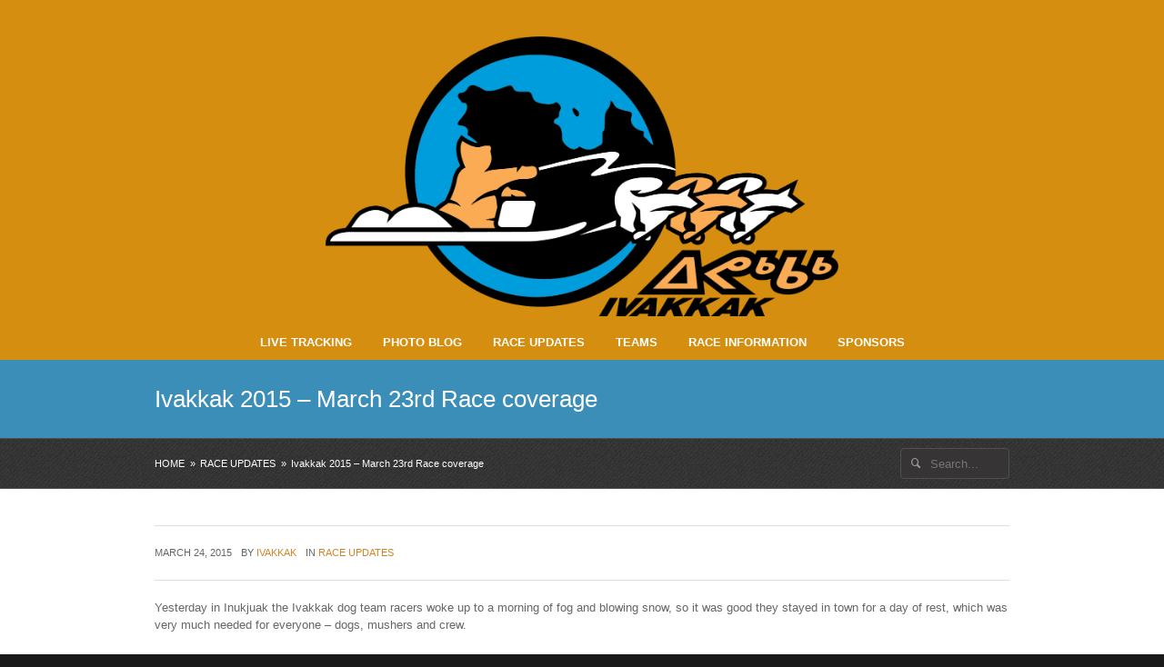

--- FILE ---
content_type: text/html; charset=UTF-8
request_url: https://www.ivakkak.com/ivakkak-2015-march-23rd-race-coverage/
body_size: 14637
content:
<!doctype html>

<!--[if IE 8]>     <html class="ie ie8 lie9 lie8 no-js" lang="en-CA"> <![endif]-->
<!--[if IE 9]>     <html class="ie ie9 lie9 no-js" lang="en-CA"> <![endif]-->
<!--[if gt IE 9]><!--><html class="no-js" lang="en-CA"><!--<![endif]-->

<head>
<!-- (c) Copyright Ivakkak -->
<meta charset="UTF-8" />

<!-- website title -->
<title>Ivakkak 2015 &#8211; March 23rd Race coverage | Ivakkak</title>

<!-- website info -->
<meta name="author" content="Makivvik" />

<!-- mobile viewport -->
<meta name="viewport" content="width=device-width, initial-scale=1, maximum-scale=1" />

<!-- profile and pingback -->
<link rel="profile" href="http://gmpg.org/xfn/11" />
<link rel="pingback" href="https://www.ivakkak.com/xmlrpc.php" />

<!-- css stylesheets -->
<link href='http://fonts.googleapis.com/css?family=Ubuntu:300,400,700' rel='stylesheet' type='text/css'>

<!-- icons and favicon -->
<link rel="apple-touch-icon-precomposed" sizes="144x144" href="http://ivakkak2015.com/wp-content/uploads/2015/02/chien1.png" /> <!-- for retina iPad -->
<link rel="apple-touch-icon-precomposed" sizes="114x114" href="http://ivakkak2015.com/wp-content/uploads/2015/02/chien1.png" /> <!-- for retina iPhone -->
<link rel="apple-touch-icon-precomposed" sizes="72x72" href="http://ivakkak2015.com/wp-content/uploads/2015/02/chien1.png" /> <!-- for legacy iPad -->
<link rel="apple-touch-icon-precomposed" href="http://ivakkak2015.com/wp-content/uploads/2015/02/chien1.png" /> <!-- for non-retina devices -->
<link rel="icon" type="image/png" href="http://ivakkak2015.com/wp-content/uploads/2015/02/chien1.png" /> <!-- standard favicon -->
<link rel="shortcut icon" href="http://ivakkak2015.com/wp-content/uploads/2015/02/chien1.png" /> <!-- IE favicon -->

<!-- wp_head() -->
<meta name='robots' content='max-image-preview:large' />
	<style>img:is([sizes="auto" i], [sizes^="auto," i]) { contain-intrinsic-size: 3000px 1500px }</style>
	<link rel='dns-prefetch' href='//stats.wp.com' />
<link rel='dns-prefetch' href='//v0.wordpress.com' />
<link rel='dns-prefetch' href='//jetpack.wordpress.com' />
<link rel='dns-prefetch' href='//s0.wp.com' />
<link rel='dns-prefetch' href='//public-api.wordpress.com' />
<link rel='dns-prefetch' href='//0.gravatar.com' />
<link rel='dns-prefetch' href='//1.gravatar.com' />
<link rel='dns-prefetch' href='//2.gravatar.com' />
<link rel='preconnect' href='//i0.wp.com' />
<link rel="alternate" type="application/rss+xml" title="Ivakkak &raquo; Feed" href="https://www.ivakkak.com/feed/" />
<link rel="alternate" type="application/rss+xml" title="Ivakkak &raquo; Comments Feed" href="https://www.ivakkak.com/comments/feed/" />
<link rel="alternate" type="application/rss+xml" title="Ivakkak &raquo; Ivakkak 2015 &#8211; March 23rd Race coverage Comments Feed" href="https://www.ivakkak.com/ivakkak-2015-march-23rd-race-coverage/feed/" />
<script type="text/javascript">
/* <![CDATA[ */
window._wpemojiSettings = {"baseUrl":"https:\/\/s.w.org\/images\/core\/emoji\/15.0.3\/72x72\/","ext":".png","svgUrl":"https:\/\/s.w.org\/images\/core\/emoji\/15.0.3\/svg\/","svgExt":".svg","source":{"concatemoji":"https:\/\/www.ivakkak.com\/wp-includes\/js\/wp-emoji-release.min.js?ver=fa31bf267e7d622c9f209744d7868b39"}};
/*! This file is auto-generated */
!function(i,n){var o,s,e;function c(e){try{var t={supportTests:e,timestamp:(new Date).valueOf()};sessionStorage.setItem(o,JSON.stringify(t))}catch(e){}}function p(e,t,n){e.clearRect(0,0,e.canvas.width,e.canvas.height),e.fillText(t,0,0);var t=new Uint32Array(e.getImageData(0,0,e.canvas.width,e.canvas.height).data),r=(e.clearRect(0,0,e.canvas.width,e.canvas.height),e.fillText(n,0,0),new Uint32Array(e.getImageData(0,0,e.canvas.width,e.canvas.height).data));return t.every(function(e,t){return e===r[t]})}function u(e,t,n){switch(t){case"flag":return n(e,"\ud83c\udff3\ufe0f\u200d\u26a7\ufe0f","\ud83c\udff3\ufe0f\u200b\u26a7\ufe0f")?!1:!n(e,"\ud83c\uddfa\ud83c\uddf3","\ud83c\uddfa\u200b\ud83c\uddf3")&&!n(e,"\ud83c\udff4\udb40\udc67\udb40\udc62\udb40\udc65\udb40\udc6e\udb40\udc67\udb40\udc7f","\ud83c\udff4\u200b\udb40\udc67\u200b\udb40\udc62\u200b\udb40\udc65\u200b\udb40\udc6e\u200b\udb40\udc67\u200b\udb40\udc7f");case"emoji":return!n(e,"\ud83d\udc26\u200d\u2b1b","\ud83d\udc26\u200b\u2b1b")}return!1}function f(e,t,n){var r="undefined"!=typeof WorkerGlobalScope&&self instanceof WorkerGlobalScope?new OffscreenCanvas(300,150):i.createElement("canvas"),a=r.getContext("2d",{willReadFrequently:!0}),o=(a.textBaseline="top",a.font="600 32px Arial",{});return e.forEach(function(e){o[e]=t(a,e,n)}),o}function t(e){var t=i.createElement("script");t.src=e,t.defer=!0,i.head.appendChild(t)}"undefined"!=typeof Promise&&(o="wpEmojiSettingsSupports",s=["flag","emoji"],n.supports={everything:!0,everythingExceptFlag:!0},e=new Promise(function(e){i.addEventListener("DOMContentLoaded",e,{once:!0})}),new Promise(function(t){var n=function(){try{var e=JSON.parse(sessionStorage.getItem(o));if("object"==typeof e&&"number"==typeof e.timestamp&&(new Date).valueOf()<e.timestamp+604800&&"object"==typeof e.supportTests)return e.supportTests}catch(e){}return null}();if(!n){if("undefined"!=typeof Worker&&"undefined"!=typeof OffscreenCanvas&&"undefined"!=typeof URL&&URL.createObjectURL&&"undefined"!=typeof Blob)try{var e="postMessage("+f.toString()+"("+[JSON.stringify(s),u.toString(),p.toString()].join(",")+"));",r=new Blob([e],{type:"text/javascript"}),a=new Worker(URL.createObjectURL(r),{name:"wpTestEmojiSupports"});return void(a.onmessage=function(e){c(n=e.data),a.terminate(),t(n)})}catch(e){}c(n=f(s,u,p))}t(n)}).then(function(e){for(var t in e)n.supports[t]=e[t],n.supports.everything=n.supports.everything&&n.supports[t],"flag"!==t&&(n.supports.everythingExceptFlag=n.supports.everythingExceptFlag&&n.supports[t]);n.supports.everythingExceptFlag=n.supports.everythingExceptFlag&&!n.supports.flag,n.DOMReady=!1,n.readyCallback=function(){n.DOMReady=!0}}).then(function(){return e}).then(function(){var e;n.supports.everything||(n.readyCallback(),(e=n.source||{}).concatemoji?t(e.concatemoji):e.wpemoji&&e.twemoji&&(t(e.twemoji),t(e.wpemoji)))}))}((window,document),window._wpemojiSettings);
/* ]]> */
</script>
<style id='wp-emoji-styles-inline-css' type='text/css'>

	img.wp-smiley, img.emoji {
		display: inline !important;
		border: none !important;
		box-shadow: none !important;
		height: 1em !important;
		width: 1em !important;
		margin: 0 0.07em !important;
		vertical-align: -0.1em !important;
		background: none !important;
		padding: 0 !important;
	}
</style>
<link rel='stylesheet' id='wp-block-library-css' href='https://www.ivakkak.com/wp-includes/css/dist/block-library/style.min.css?ver=fa31bf267e7d622c9f209744d7868b39' type='text/css' media='all' />
<link rel='stylesheet' id='mediaelement-css' href='https://www.ivakkak.com/wp-includes/js/mediaelement/mediaelementplayer-legacy.min.css?ver=4.2.17' type='text/css' media='all' />
<link rel='stylesheet' id='wp-mediaelement-css' href='https://www.ivakkak.com/wp-includes/js/mediaelement/wp-mediaelement.min.css?ver=fa31bf267e7d622c9f209744d7868b39' type='text/css' media='all' />
<style id='jetpack-sharing-buttons-style-inline-css' type='text/css'>
.jetpack-sharing-buttons__services-list{display:flex;flex-direction:row;flex-wrap:wrap;gap:0;list-style-type:none;margin:5px;padding:0}.jetpack-sharing-buttons__services-list.has-small-icon-size{font-size:12px}.jetpack-sharing-buttons__services-list.has-normal-icon-size{font-size:16px}.jetpack-sharing-buttons__services-list.has-large-icon-size{font-size:24px}.jetpack-sharing-buttons__services-list.has-huge-icon-size{font-size:36px}@media print{.jetpack-sharing-buttons__services-list{display:none!important}}.editor-styles-wrapper .wp-block-jetpack-sharing-buttons{gap:0;padding-inline-start:0}ul.jetpack-sharing-buttons__services-list.has-background{padding:1.25em 2.375em}
</style>
<link rel='stylesheet' id='mpp_gutenberg-css' href='https://www.ivakkak.com/wp-content/plugins/metronet-profile-picture/dist/blocks.style.build.css?ver=2.6.3' type='text/css' media='all' />
<style id='classic-theme-styles-inline-css' type='text/css'>
/*! This file is auto-generated */
.wp-block-button__link{color:#fff;background-color:#32373c;border-radius:9999px;box-shadow:none;text-decoration:none;padding:calc(.667em + 2px) calc(1.333em + 2px);font-size:1.125em}.wp-block-file__button{background:#32373c;color:#fff;text-decoration:none}
</style>
<style id='global-styles-inline-css' type='text/css'>
:root{--wp--preset--aspect-ratio--square: 1;--wp--preset--aspect-ratio--4-3: 4/3;--wp--preset--aspect-ratio--3-4: 3/4;--wp--preset--aspect-ratio--3-2: 3/2;--wp--preset--aspect-ratio--2-3: 2/3;--wp--preset--aspect-ratio--16-9: 16/9;--wp--preset--aspect-ratio--9-16: 9/16;--wp--preset--color--black: #000000;--wp--preset--color--cyan-bluish-gray: #abb8c3;--wp--preset--color--white: #ffffff;--wp--preset--color--pale-pink: #f78da7;--wp--preset--color--vivid-red: #cf2e2e;--wp--preset--color--luminous-vivid-orange: #ff6900;--wp--preset--color--luminous-vivid-amber: #fcb900;--wp--preset--color--light-green-cyan: #7bdcb5;--wp--preset--color--vivid-green-cyan: #00d084;--wp--preset--color--pale-cyan-blue: #8ed1fc;--wp--preset--color--vivid-cyan-blue: #0693e3;--wp--preset--color--vivid-purple: #9b51e0;--wp--preset--gradient--vivid-cyan-blue-to-vivid-purple: linear-gradient(135deg,rgba(6,147,227,1) 0%,rgb(155,81,224) 100%);--wp--preset--gradient--light-green-cyan-to-vivid-green-cyan: linear-gradient(135deg,rgb(122,220,180) 0%,rgb(0,208,130) 100%);--wp--preset--gradient--luminous-vivid-amber-to-luminous-vivid-orange: linear-gradient(135deg,rgba(252,185,0,1) 0%,rgba(255,105,0,1) 100%);--wp--preset--gradient--luminous-vivid-orange-to-vivid-red: linear-gradient(135deg,rgba(255,105,0,1) 0%,rgb(207,46,46) 100%);--wp--preset--gradient--very-light-gray-to-cyan-bluish-gray: linear-gradient(135deg,rgb(238,238,238) 0%,rgb(169,184,195) 100%);--wp--preset--gradient--cool-to-warm-spectrum: linear-gradient(135deg,rgb(74,234,220) 0%,rgb(151,120,209) 20%,rgb(207,42,186) 40%,rgb(238,44,130) 60%,rgb(251,105,98) 80%,rgb(254,248,76) 100%);--wp--preset--gradient--blush-light-purple: linear-gradient(135deg,rgb(255,206,236) 0%,rgb(152,150,240) 100%);--wp--preset--gradient--blush-bordeaux: linear-gradient(135deg,rgb(254,205,165) 0%,rgb(254,45,45) 50%,rgb(107,0,62) 100%);--wp--preset--gradient--luminous-dusk: linear-gradient(135deg,rgb(255,203,112) 0%,rgb(199,81,192) 50%,rgb(65,88,208) 100%);--wp--preset--gradient--pale-ocean: linear-gradient(135deg,rgb(255,245,203) 0%,rgb(182,227,212) 50%,rgb(51,167,181) 100%);--wp--preset--gradient--electric-grass: linear-gradient(135deg,rgb(202,248,128) 0%,rgb(113,206,126) 100%);--wp--preset--gradient--midnight: linear-gradient(135deg,rgb(2,3,129) 0%,rgb(40,116,252) 100%);--wp--preset--font-size--small: 13px;--wp--preset--font-size--medium: 20px;--wp--preset--font-size--large: 36px;--wp--preset--font-size--x-large: 42px;--wp--preset--spacing--20: 0.44rem;--wp--preset--spacing--30: 0.67rem;--wp--preset--spacing--40: 1rem;--wp--preset--spacing--50: 1.5rem;--wp--preset--spacing--60: 2.25rem;--wp--preset--spacing--70: 3.38rem;--wp--preset--spacing--80: 5.06rem;--wp--preset--shadow--natural: 6px 6px 9px rgba(0, 0, 0, 0.2);--wp--preset--shadow--deep: 12px 12px 50px rgba(0, 0, 0, 0.4);--wp--preset--shadow--sharp: 6px 6px 0px rgba(0, 0, 0, 0.2);--wp--preset--shadow--outlined: 6px 6px 0px -3px rgba(255, 255, 255, 1), 6px 6px rgba(0, 0, 0, 1);--wp--preset--shadow--crisp: 6px 6px 0px rgba(0, 0, 0, 1);}:where(.is-layout-flex){gap: 0.5em;}:where(.is-layout-grid){gap: 0.5em;}body .is-layout-flex{display: flex;}.is-layout-flex{flex-wrap: wrap;align-items: center;}.is-layout-flex > :is(*, div){margin: 0;}body .is-layout-grid{display: grid;}.is-layout-grid > :is(*, div){margin: 0;}:where(.wp-block-columns.is-layout-flex){gap: 2em;}:where(.wp-block-columns.is-layout-grid){gap: 2em;}:where(.wp-block-post-template.is-layout-flex){gap: 1.25em;}:where(.wp-block-post-template.is-layout-grid){gap: 1.25em;}.has-black-color{color: var(--wp--preset--color--black) !important;}.has-cyan-bluish-gray-color{color: var(--wp--preset--color--cyan-bluish-gray) !important;}.has-white-color{color: var(--wp--preset--color--white) !important;}.has-pale-pink-color{color: var(--wp--preset--color--pale-pink) !important;}.has-vivid-red-color{color: var(--wp--preset--color--vivid-red) !important;}.has-luminous-vivid-orange-color{color: var(--wp--preset--color--luminous-vivid-orange) !important;}.has-luminous-vivid-amber-color{color: var(--wp--preset--color--luminous-vivid-amber) !important;}.has-light-green-cyan-color{color: var(--wp--preset--color--light-green-cyan) !important;}.has-vivid-green-cyan-color{color: var(--wp--preset--color--vivid-green-cyan) !important;}.has-pale-cyan-blue-color{color: var(--wp--preset--color--pale-cyan-blue) !important;}.has-vivid-cyan-blue-color{color: var(--wp--preset--color--vivid-cyan-blue) !important;}.has-vivid-purple-color{color: var(--wp--preset--color--vivid-purple) !important;}.has-black-background-color{background-color: var(--wp--preset--color--black) !important;}.has-cyan-bluish-gray-background-color{background-color: var(--wp--preset--color--cyan-bluish-gray) !important;}.has-white-background-color{background-color: var(--wp--preset--color--white) !important;}.has-pale-pink-background-color{background-color: var(--wp--preset--color--pale-pink) !important;}.has-vivid-red-background-color{background-color: var(--wp--preset--color--vivid-red) !important;}.has-luminous-vivid-orange-background-color{background-color: var(--wp--preset--color--luminous-vivid-orange) !important;}.has-luminous-vivid-amber-background-color{background-color: var(--wp--preset--color--luminous-vivid-amber) !important;}.has-light-green-cyan-background-color{background-color: var(--wp--preset--color--light-green-cyan) !important;}.has-vivid-green-cyan-background-color{background-color: var(--wp--preset--color--vivid-green-cyan) !important;}.has-pale-cyan-blue-background-color{background-color: var(--wp--preset--color--pale-cyan-blue) !important;}.has-vivid-cyan-blue-background-color{background-color: var(--wp--preset--color--vivid-cyan-blue) !important;}.has-vivid-purple-background-color{background-color: var(--wp--preset--color--vivid-purple) !important;}.has-black-border-color{border-color: var(--wp--preset--color--black) !important;}.has-cyan-bluish-gray-border-color{border-color: var(--wp--preset--color--cyan-bluish-gray) !important;}.has-white-border-color{border-color: var(--wp--preset--color--white) !important;}.has-pale-pink-border-color{border-color: var(--wp--preset--color--pale-pink) !important;}.has-vivid-red-border-color{border-color: var(--wp--preset--color--vivid-red) !important;}.has-luminous-vivid-orange-border-color{border-color: var(--wp--preset--color--luminous-vivid-orange) !important;}.has-luminous-vivid-amber-border-color{border-color: var(--wp--preset--color--luminous-vivid-amber) !important;}.has-light-green-cyan-border-color{border-color: var(--wp--preset--color--light-green-cyan) !important;}.has-vivid-green-cyan-border-color{border-color: var(--wp--preset--color--vivid-green-cyan) !important;}.has-pale-cyan-blue-border-color{border-color: var(--wp--preset--color--pale-cyan-blue) !important;}.has-vivid-cyan-blue-border-color{border-color: var(--wp--preset--color--vivid-cyan-blue) !important;}.has-vivid-purple-border-color{border-color: var(--wp--preset--color--vivid-purple) !important;}.has-vivid-cyan-blue-to-vivid-purple-gradient-background{background: var(--wp--preset--gradient--vivid-cyan-blue-to-vivid-purple) !important;}.has-light-green-cyan-to-vivid-green-cyan-gradient-background{background: var(--wp--preset--gradient--light-green-cyan-to-vivid-green-cyan) !important;}.has-luminous-vivid-amber-to-luminous-vivid-orange-gradient-background{background: var(--wp--preset--gradient--luminous-vivid-amber-to-luminous-vivid-orange) !important;}.has-luminous-vivid-orange-to-vivid-red-gradient-background{background: var(--wp--preset--gradient--luminous-vivid-orange-to-vivid-red) !important;}.has-very-light-gray-to-cyan-bluish-gray-gradient-background{background: var(--wp--preset--gradient--very-light-gray-to-cyan-bluish-gray) !important;}.has-cool-to-warm-spectrum-gradient-background{background: var(--wp--preset--gradient--cool-to-warm-spectrum) !important;}.has-blush-light-purple-gradient-background{background: var(--wp--preset--gradient--blush-light-purple) !important;}.has-blush-bordeaux-gradient-background{background: var(--wp--preset--gradient--blush-bordeaux) !important;}.has-luminous-dusk-gradient-background{background: var(--wp--preset--gradient--luminous-dusk) !important;}.has-pale-ocean-gradient-background{background: var(--wp--preset--gradient--pale-ocean) !important;}.has-electric-grass-gradient-background{background: var(--wp--preset--gradient--electric-grass) !important;}.has-midnight-gradient-background{background: var(--wp--preset--gradient--midnight) !important;}.has-small-font-size{font-size: var(--wp--preset--font-size--small) !important;}.has-medium-font-size{font-size: var(--wp--preset--font-size--medium) !important;}.has-large-font-size{font-size: var(--wp--preset--font-size--large) !important;}.has-x-large-font-size{font-size: var(--wp--preset--font-size--x-large) !important;}
:where(.wp-block-post-template.is-layout-flex){gap: 1.25em;}:where(.wp-block-post-template.is-layout-grid){gap: 1.25em;}
:where(.wp-block-columns.is-layout-flex){gap: 2em;}:where(.wp-block-columns.is-layout-grid){gap: 2em;}
:root :where(.wp-block-pullquote){font-size: 1.5em;line-height: 1.6;}
</style>
<link rel='stylesheet' id='contact-form-7-css' href='https://www.ivakkak.com/wp-content/plugins/contact-form-7/includes/css/styles.css?ver=6.0.4' type='text/css' media='all' />
<link rel='stylesheet' id='ggbl_lightbox_css-css' href='https://www.ivakkak.com/wp-content/plugins/gg-lightbox/ggbl-lightbox.css?ver=1' type='text/css' media='all' />
<style id='akismet-widget-style-inline-css' type='text/css'>

			.a-stats {
				--akismet-color-mid-green: #357b49;
				--akismet-color-white: #fff;
				--akismet-color-light-grey: #f6f7f7;

				max-width: 350px;
				width: auto;
			}

			.a-stats * {
				all: unset;
				box-sizing: border-box;
			}

			.a-stats strong {
				font-weight: 600;
			}

			.a-stats a.a-stats__link,
			.a-stats a.a-stats__link:visited,
			.a-stats a.a-stats__link:active {
				background: var(--akismet-color-mid-green);
				border: none;
				box-shadow: none;
				border-radius: 8px;
				color: var(--akismet-color-white);
				cursor: pointer;
				display: block;
				font-family: -apple-system, BlinkMacSystemFont, 'Segoe UI', 'Roboto', 'Oxygen-Sans', 'Ubuntu', 'Cantarell', 'Helvetica Neue', sans-serif;
				font-weight: 500;
				padding: 12px;
				text-align: center;
				text-decoration: none;
				transition: all 0.2s ease;
			}

			/* Extra specificity to deal with TwentyTwentyOne focus style */
			.widget .a-stats a.a-stats__link:focus {
				background: var(--akismet-color-mid-green);
				color: var(--akismet-color-white);
				text-decoration: none;
			}

			.a-stats a.a-stats__link:hover {
				filter: brightness(110%);
				box-shadow: 0 4px 12px rgba(0, 0, 0, 0.06), 0 0 2px rgba(0, 0, 0, 0.16);
			}

			.a-stats .count {
				color: var(--akismet-color-white);
				display: block;
				font-size: 1.5em;
				line-height: 1.4;
				padding: 0 13px;
				white-space: nowrap;
			}
		
</style>
<link rel='stylesheet' id='wp-pagenavi-css' href='https://www.ivakkak.com/wp-content/plugins/wp-pagenavi/pagenavi-css.css?ver=2.70' type='text/css' media='all' />
<link rel='stylesheet' id='tablepress-default-css' href='https://www.ivakkak.com/wp-content/tablepress-combined.min.css?ver=18' type='text/css' media='all' />
<link rel='stylesheet' id='wm-global-css' href='https://www.ivakkak.com/wp-content/themes/lespaul/assets/css/style.css.php?ver=3.0.1' type='text/css' media='screen' />
<link rel='stylesheet' id='wm-print-css' href='https://www.ivakkak.com/wp-content/themes/lespaul/assets/css/print.css?ver=3.0.1' type='text/css' media='print' />
<link rel='stylesheet' id='sharedaddy-css' href='https://www.ivakkak.com/wp-content/plugins/jetpack/modules/sharedaddy/sharing.css?ver=14.3' type='text/css' media='all' />
<link rel='stylesheet' id='social-logos-css' href='https://www.ivakkak.com/wp-content/plugins/jetpack/_inc/social-logos/social-logos.min.css?ver=14.3' type='text/css' media='all' />
<script type="text/javascript" src="https://www.ivakkak.com/wp-includes/js/jquery/jquery.min.js?ver=3.7.1" id="jquery-core-js"></script>
<script type="text/javascript" src="https://www.ivakkak.com/wp-includes/js/jquery/jquery-migrate.min.js?ver=3.4.1" id="jquery-migrate-js"></script>
<link rel="https://api.w.org/" href="https://www.ivakkak.com/wp-json/" /><link rel="alternate" title="JSON" type="application/json" href="https://www.ivakkak.com/wp-json/wp/v2/posts/831" /><link rel="EditURI" type="application/rsd+xml" title="RSD" href="https://www.ivakkak.com/xmlrpc.php?rsd" />
<link rel="canonical" href="https://www.ivakkak.com/ivakkak-2015-march-23rd-race-coverage/" />
<link rel='shortlink' href='https://wp.me/p5IM8P-dp' />
<link rel="alternate" title="oEmbed (JSON)" type="application/json+oembed" href="https://www.ivakkak.com/wp-json/oembed/1.0/embed?url=https%3A%2F%2Fwww.ivakkak.com%2Fivakkak-2015-march-23rd-race-coverage%2F" />
<link rel="alternate" title="oEmbed (XML)" type="text/xml+oembed" href="https://www.ivakkak.com/wp-json/oembed/1.0/embed?url=https%3A%2F%2Fwww.ivakkak.com%2Fivakkak-2015-march-23rd-race-coverage%2F&#038;format=xml" />
<script src="https://unpkg.com/masonry-layout@4/dist/masonry.pkgd.min.js"></script><script type="text/javascript">
(function(url){
	if(/(?:Chrome\/26\.0\.1410\.63 Safari\/537\.31|WordfenceTestMonBot)/.test(navigator.userAgent)){ return; }
	var addEvent = function(evt, handler) {
		if (window.addEventListener) {
			document.addEventListener(evt, handler, false);
		} else if (window.attachEvent) {
			document.attachEvent('on' + evt, handler);
		}
	};
	var removeEvent = function(evt, handler) {
		if (window.removeEventListener) {
			document.removeEventListener(evt, handler, false);
		} else if (window.detachEvent) {
			document.detachEvent('on' + evt, handler);
		}
	};
	var evts = 'contextmenu dblclick drag dragend dragenter dragleave dragover dragstart drop keydown keypress keyup mousedown mousemove mouseout mouseover mouseup mousewheel scroll'.split(' ');
	var logHuman = function() {
		if (window.wfLogHumanRan) { return; }
		window.wfLogHumanRan = true;
		var wfscr = document.createElement('script');
		wfscr.type = 'text/javascript';
		wfscr.async = true;
		wfscr.src = url + '&r=' + Math.random();
		(document.getElementsByTagName('head')[0]||document.getElementsByTagName('body')[0]).appendChild(wfscr);
		for (var i = 0; i < evts.length; i++) {
			removeEvent(evts[i], logHuman);
		}
	};
	for (var i = 0; i < evts.length; i++) {
		addEvent(evts[i], logHuman);
	}
})('//www.ivakkak.com/?wordfence_lh=1&hid=E8A1BA8D28274B68F9AA36B101DF09FA');
</script>	<style>img#wpstats{display:none}</style>
		<meta name="generator" content="Powered by Slider Revolution 6.6.11 - responsive, Mobile-Friendly Slider Plugin for WordPress with comfortable drag and drop interface." />

<!-- Jetpack Open Graph Tags -->
<meta property="og:type" content="article" />
<meta property="og:title" content="Ivakkak 2015 &#8211; March 23rd Race coverage" />
<meta property="og:url" content="https://www.ivakkak.com/ivakkak-2015-march-23rd-race-coverage/" />
<meta property="og:description" content="Yesterday in Inukjuak the Ivakkak dog team racers woke up to a morning of fog and blowing snow, so it was good they stayed in town for a day of rest, which was very much needed for everyone &#8211;…" />
<meta property="article:published_time" content="2015-03-24T19:25:53+00:00" />
<meta property="article:modified_time" content="2015-03-24T19:25:53+00:00" />
<meta property="og:site_name" content="Ivakkak" />
<meta property="og:image" content="https://i0.wp.com/www.ivakkak.com/wp-content/uploads/2015/03/20150323.3751.jpg?fit=870%2C576&#038;ssl=1" />
<meta property="og:image:width" content="870" />
<meta property="og:image:height" content="576" />
<meta property="og:image:alt" content="" />
<meta name="twitter:text:title" content="Ivakkak 2015 &#8211; March 23rd Race coverage" />
<meta name="twitter:image" content="https://i0.wp.com/www.ivakkak.com/wp-content/uploads/2015/03/20150323.3751.jpg?fit=870%2C576&#038;ssl=1&#038;w=640" />
<meta name="twitter:card" content="summary_large_image" />

<!-- End Jetpack Open Graph Tags -->
<link rel="icon" href="https://i0.wp.com/www.ivakkak.com/wp-content/uploads/2020/02/cropped-Favicon.png?fit=32%2C32&#038;ssl=1" sizes="32x32" />
<link rel="icon" href="https://i0.wp.com/www.ivakkak.com/wp-content/uploads/2020/02/cropped-Favicon.png?fit=192%2C192&#038;ssl=1" sizes="192x192" />
<link rel="apple-touch-icon" href="https://i0.wp.com/www.ivakkak.com/wp-content/uploads/2020/02/cropped-Favicon.png?fit=180%2C180&#038;ssl=1" />
<meta name="msapplication-TileImage" content="https://i0.wp.com/www.ivakkak.com/wp-content/uploads/2020/02/cropped-Favicon.png?fit=270%2C270&#038;ssl=1" />
<script>function setREVStartSize(e){
			//window.requestAnimationFrame(function() {
				window.RSIW = window.RSIW===undefined ? window.innerWidth : window.RSIW;
				window.RSIH = window.RSIH===undefined ? window.innerHeight : window.RSIH;
				try {
					var pw = document.getElementById(e.c).parentNode.offsetWidth,
						newh;
					pw = pw===0 || isNaN(pw) || (e.l=="fullwidth" || e.layout=="fullwidth") ? window.RSIW : pw;
					e.tabw = e.tabw===undefined ? 0 : parseInt(e.tabw);
					e.thumbw = e.thumbw===undefined ? 0 : parseInt(e.thumbw);
					e.tabh = e.tabh===undefined ? 0 : parseInt(e.tabh);
					e.thumbh = e.thumbh===undefined ? 0 : parseInt(e.thumbh);
					e.tabhide = e.tabhide===undefined ? 0 : parseInt(e.tabhide);
					e.thumbhide = e.thumbhide===undefined ? 0 : parseInt(e.thumbhide);
					e.mh = e.mh===undefined || e.mh=="" || e.mh==="auto" ? 0 : parseInt(e.mh,0);
					if(e.layout==="fullscreen" || e.l==="fullscreen")
						newh = Math.max(e.mh,window.RSIH);
					else{
						e.gw = Array.isArray(e.gw) ? e.gw : [e.gw];
						for (var i in e.rl) if (e.gw[i]===undefined || e.gw[i]===0) e.gw[i] = e.gw[i-1];
						e.gh = e.el===undefined || e.el==="" || (Array.isArray(e.el) && e.el.length==0)? e.gh : e.el;
						e.gh = Array.isArray(e.gh) ? e.gh : [e.gh];
						for (var i in e.rl) if (e.gh[i]===undefined || e.gh[i]===0) e.gh[i] = e.gh[i-1];
											
						var nl = new Array(e.rl.length),
							ix = 0,
							sl;
						e.tabw = e.tabhide>=pw ? 0 : e.tabw;
						e.thumbw = e.thumbhide>=pw ? 0 : e.thumbw;
						e.tabh = e.tabhide>=pw ? 0 : e.tabh;
						e.thumbh = e.thumbhide>=pw ? 0 : e.thumbh;
						for (var i in e.rl) nl[i] = e.rl[i]<window.RSIW ? 0 : e.rl[i];
						sl = nl[0];
						for (var i in nl) if (sl>nl[i] && nl[i]>0) { sl = nl[i]; ix=i;}
						var m = pw>(e.gw[ix]+e.tabw+e.thumbw) ? 1 : (pw-(e.tabw+e.thumbw)) / (e.gw[ix]);
						newh =  (e.gh[ix] * m) + (e.tabh + e.thumbh);
					}
					var el = document.getElementById(e.c);
					if (el!==null && el) el.style.height = newh+"px";
					el = document.getElementById(e.c+"_wrapper");
					if (el!==null && el) {
						el.style.height = newh+"px";
						el.style.display = "block";
					}
				} catch(e){
					console.log("Failure at Presize of Slider:" + e)
				}
			//});
		  };</script>
		<style type="text/css" id="wp-custom-css">
			/*
You can add your own CSS here.

Click the help icon above to learn more.
*/

#messageboard img {
    display: none;
}

#messageboard h3.post-title.text-element {
    border-top: 1px solid orange;
    margin-top: 10px;
    padding: 10px;
}

p.team_number {
    border: 2px solid black;
    border-radius: 100%;
    background-color: #3a8eb8;
    color: white;
    font-size: 18px;
    width: 30px;
    height: 30px;
    text-align: center;
    padding-top: 3px;
}

li.team_list {
    list-style-type: none;
    padding: 10px;
    overflow: auto;
    border-bottom: 1px solid #3a8eb8;
    margin-bottom: 10px;
    display: inline-grid;
    grid-template-columns: auto;
    text-align: center;
}

.team_list section {
    margin: 12px 0 0 0;
}


p.right_float {
    float: right;
    font-size: 20px;
    margin-right: 10%;
    font-weight: 100;
}

.right_float a:hover {
    border-bottom: 1px solid #d68e11;
}

p.right_float {
    float: right;
    font-size: 20px;
    margin-right: 10%;
    font-weight: 100;
    margin-top: 4%;
}

@media screen and (max-width: 530px) {
 .team_info__Partner {
    float: none;
}
}

li.support_list {
    width: 175px;
    float: left;
    text-align: center;
	  list-style-type: none;
}

.support_list_info p.name {
    color: #3a8eb8;
    font-size: 15px;
    margin: 5px 0 0 0;
}

.support_list_info p.role {
    margin: 0 0 10px 0;
    color: #8e8e8e;
    font-size: 14px;
    font-weight: 100;
}

.support_list_info img {
    border-bottom: 5px solid #d68e11;
}

.modal-wrapper.styled .modal {
    overflow: auto;
}

.page-id-3393 .wrap-inner img {
    width: 70px;
    margin-bottom: -30px;
    margin-left: 30px;
}

.logo.img-only {
    width: 60%;
    margin: 0 auto;
}

#menu-item-18712 span:before {
    content: "◉ ";
    color: #b30b0b;
    animation: ivklive 5s ease 0s infinite normal forwards;
}

@keyframes ivklive {
	0%,
	50%,
	100% {
		opacity: 1;
	}

	25%,
	75% {
		opacity: 0;
	}
}		</style>
		</head>



<body id="top" class="post-template-default single single-post postid-831 single-format-standard fullwidth r940 breadcrumbs-both no-header-fixed">



<header id="header" class="clearfix header set-bg nav-bottom logo-centered"><div class="wrap">

<!-- HEADER -->
<div class="wrap-inner">
	<div class="twelve pane clearfix">

	<div class="logo img-only"><a href="https://www.ivakkak.com" title="Ivakkak | The Return of the Inuit Dogs"><img width="1870" height="1022" src="https://i0.wp.com/www.ivakkak.com/wp-content/uploads/2024/01/Ivakkak_3c-Converted.png?fit=1870%2C1022&amp;ssl=1" class="" alt="Ivakkak logo" title="Ivakkak | The Return of the Inuit Dogs" data-hidpi="https://i0.wp.com/www.ivakkak.com/wp-content/uploads/2024/01/Ivakkak_3c-Converted.png?fit=1870%2C1022&amp;ssl=1" decoding="async" fetchpriority="high" srcset="https://i0.wp.com/www.ivakkak.com/wp-content/uploads/2024/01/Ivakkak_3c-Converted.png?w=1870&amp;ssl=1 1870w, https://i0.wp.com/www.ivakkak.com/wp-content/uploads/2024/01/Ivakkak_3c-Converted.png?resize=300%2C164&amp;ssl=1 300w, https://i0.wp.com/www.ivakkak.com/wp-content/uploads/2024/01/Ivakkak_3c-Converted.png?resize=1024%2C560&amp;ssl=1 1024w, https://i0.wp.com/www.ivakkak.com/wp-content/uploads/2024/01/Ivakkak_3c-Converted.png?resize=768%2C420&amp;ssl=1 768w, https://i0.wp.com/www.ivakkak.com/wp-content/uploads/2024/01/Ivakkak_3c-Converted.png?resize=1536%2C839&amp;ssl=1 1536w, https://i0.wp.com/www.ivakkak.com/wp-content/uploads/2024/01/Ivakkak_3c-Converted.png?resize=940%2C514&amp;ssl=1 940w, https://i0.wp.com/www.ivakkak.com/wp-content/uploads/2024/01/Ivakkak_3c-Converted.png?resize=470%2C257&amp;ssl=1 470w, https://i0.wp.com/www.ivakkak.com/wp-content/uploads/2024/01/Ivakkak_3c-Converted.png?resize=1320%2C721&amp;ssl=1 1320w" sizes="(max-width: 1870px) 100vw, 1870px" /><span class="invisible">Ivakkak</span><span class="description">The Return of the Inuit Dogs</span></a></div>
	
	</div>
</div> <!-- /wrap-inner -->

<div class="navigation-wrap clearfix  animated">
	<div class="wrap-inner"><div class="twelve pane clearfix">
		<nav id="nav-main" class="nav-main" role="navigation"><!-- NAVIGATION -->
			<a class="invisible" href="#main-title" title="Skip to content">Skip to content</a>			<div class="mobile-menu">
				<span class="wmicon-menu btn">Menu</span>
			</div>

			<ul class="menu"><li class="menu-item menu-item-type-post_type menu-item-object-page menu-item-24195 first" id="menu-item-24195" data-depth="0"><a href="https://www.ivakkak.com/tracking/" class="inner normal"><span>Live Tracking</span></a></li>
<li class="menu-item menu-item-type-taxonomy menu-item-object-category menu-item-24083" id="menu-item-24083" data-depth="0"><a href="https://www.ivakkak.com/category/eye-on-the-race/2025-ivakkak-photo-blog/" class="inner normal"><span>Photo Blog</span></a></li>
<li class="menu-item menu-item-type-taxonomy menu-item-object-category menu-item-24084" id="menu-item-24084" data-depth="0"><a href="https://www.ivakkak.com/category/race-updates/2025-race-updates/" class="inner normal"><span>Race Updates</span></a></li>
<li class="menu-item menu-item-type-post_type menu-item-object-page menu-item-23969" id="menu-item-23969" data-depth="0"><a href="https://www.ivakkak.com/2025-mushers-partners/" class="inner normal"><span>Teams</span></a></li>
<li class="menu-item menu-item-type-post_type menu-item-object-page menu-item-has-children menu-item-10669" id="menu-item-10669" data-depth="0"><a href="https://www.ivakkak.com/about-the-tradition/" class="inner normal"><span>Race Information</span></a>
<ul class="sub-menu">
	<li class="menu-item menu-item-type-custom menu-item-object-custom menu-item-10705" id="menu-item-10705" data-depth="1"><a href="https://www.ivakkak.com/wp-content/uploads/2023/01/Ivakkak-2023-Rules-and-Regulations.pdf" class="inner normal"><span>Rules and Regulations</span></a></li>
	<li class="menu-item menu-item-type-post_type menu-item-object-page menu-item-10673" id="menu-item-10673" data-depth="1"><a href="https://www.ivakkak.com/about-the-tradition/" class="inner normal"><span>The tradition</span></a></li>
	<li class="menu-item menu-item-type-post_type menu-item-object-page menu-item-10674" id="menu-item-10674" data-depth="1"><a href="https://www.ivakkak.com/a-look-back/" class="inner normal"><span>A look back</span></a></li>
</ul>
</li>
<li class="menu-item menu-item-type-post_type menu-item-object-page menu-item-24043" id="menu-item-24043" data-depth="0"><a href="https://www.ivakkak.com/2025-sponsors/" class="inner normal"><span>Sponsors</span></a></li>
</ul>		</nav>

	</div></div></div> <!-- /wrap-inner --></div><!-- /header --></header>

<header id="main-heading" class="main-heading wrap clearfix visible text-left animated"><div class="no-overflow"><div class="wrap-inner"><div class="twelve pane"><h1 class="entry-title">Ivakkak 2015 &#8211; March 23rd Race coverage</h1></div></div></div></header><div class="breadcrumbs wrap clearfix animated-form"><div class="wrap-inner"><div class="twelve pane"><div class="breadcrumbs-container"><a href="https://www.ivakkak.com" class="home-item" title="Back to homepage">Home</a> <span class="separator">&raquo;</span> <a href="https://www.ivakkak.com/category/race-updates/">Race Updates</a> <span class="separator">&raquo;</span> <span class="current-item" title="Currently viewing &quot;Ivakkak 2015 &#8211; March 23rd Race coverage&quot;">Ivakkak 2015 &#8211; March 23rd Race coverage</span>
				<form method="get" class="form-search" action="https://www.ivakkak.com/">
				<fieldset>
					<label class="assistive-text invisible">Search for:</label>
					<input type="text" class="text" name="s" placeholder="Search..." />
					<input type="submit" class="submit" value="Submit" />
					<i class="wmicon-search"></i>
				</fieldset>
				</form>
				</div></div></div></div>
<div id="content" class="wrap clearfix content">
<!-- CONTENT -->

<div class="wrap-inner">

<article class="main twelve pane">

	
	


<div class="article-content entry-content post-831 post type-post status-publish format-standard has-post-thumbnail hentry category-race-updates">
	
	<footer class="meta-article clearfix "><time datetime="2015-03-24T14:25:53-05:00" class="date updated meta-item" title="March 24, 2015 | 2:25 pm">March 24, 2015</time><span class="author vcard meta-item">By <a href="https://www.ivakkak.com/author/carson/" class="fn" rel="author">Ivakkak</a></span><span class="categories meta-item">In <a href="https://www.ivakkak.com/category/race-updates/" >Race Updates</a></span></footer><p>Yesterday in Inukjuak the Ivakkak dog team racers woke up to a morning of fog and blowing snow, so it was good they stayed in town for a day of rest, which was very much needed for everyone &#8211; dogs, mushers and crew.</p>
<p>Some spent time repairing their qamutik and snowmobiles. One of the crew members caught a caribou on the trail which has already been completely eaten. They shopped at the co-op for food and supplies for the next four remaining days of the race. They gathered at the community gym for a meal while the mushers were honoured. The funniest dice-writing-up-to-a-hundred game was played and was fun for everyone. Adamie Inukpuk, a former Ivakkak musher, spent time with the mushers.</p>
<div id='gallery-1' class='gallery galleryid-831 clearfix apply-top-margin gallery-columns-3 gallery-columns gallery-size-mobile-ratio-169'><figure class='gallery-item column col-13 first-row '><span class='gallery-icon'><a href="https://i0.wp.com/www.ivakkak.com/wp-content/uploads/2015/03/20150323.3677.jpg?fit=870%2C576&ssl=1" title="Inukjuak"><img decoding="async" src="https://i0.wp.com/www.ivakkak.com/wp-content/uploads/2015/03/20150323.3677.jpg?resize=470%2C264&ssl=1" alt="Inukjuak" title="Inukjuak" /></a></span></figure><figure class='gallery-item column col-13 first-row '><span class='gallery-icon'><a href="https://i0.wp.com/www.ivakkak.com/wp-content/uploads/2015/03/20150323.3678.jpg?fit=384%2C576&ssl=1" title="Inukjuak"><img decoding="async" src="https://i0.wp.com/www.ivakkak.com/wp-content/uploads/2015/03/20150323.3678.jpg?resize=384%2C264&ssl=1" alt="Inukjuak" title="Inukjuak" /></a></span></figure><figure class='gallery-item column col-13 last first-row '><span class='gallery-icon'><a href="https://i0.wp.com/www.ivakkak.com/wp-content/uploads/2015/03/20150323.3682.jpg?fit=382%2C576&ssl=1" title="Inukjuak"><img decoding="async" src="https://i0.wp.com/www.ivakkak.com/wp-content/uploads/2015/03/20150323.3682.jpg?resize=382%2C264&ssl=1" alt="Inukjuak" title="Inukjuak" /></a></span></figure><figure class='gallery-item column col-13 '><span class='gallery-icon'><a href="https://i0.wp.com/www.ivakkak.com/wp-content/uploads/2015/03/20150323.3691.jpg?fit=870%2C576&ssl=1" title="Inukjuak"><img decoding="async" src="https://i0.wp.com/www.ivakkak.com/wp-content/uploads/2015/03/20150323.3691.jpg?resize=470%2C264&ssl=1" alt="Inukjuak" title="Inukjuak" /></a></span></figure><figure class='gallery-item column col-13 '><span class='gallery-icon'><a href="https://i0.wp.com/www.ivakkak.com/wp-content/uploads/2015/03/20150323.3707.jpg?fit=870%2C576&ssl=1" title="Inukjuak"><img decoding="async" src="https://i0.wp.com/www.ivakkak.com/wp-content/uploads/2015/03/20150323.3707.jpg?resize=470%2C264&ssl=1" alt="Inukjuak" title="Inukjuak" /></a></span></figure><figure class='gallery-item column col-13 last '><span class='gallery-icon'><a href="https://i0.wp.com/www.ivakkak.com/wp-content/uploads/2015/03/20150323.3710.jpg?fit=870%2C576&ssl=1" title="Inukjuak"><img decoding="async" src="https://i0.wp.com/www.ivakkak.com/wp-content/uploads/2015/03/20150323.3710.jpg?resize=470%2C264&ssl=1" alt="Inukjuak" title="Inukjuak" /></a></span></figure><figure class='gallery-item column col-13 '><span class='gallery-icon'><a href="https://i0.wp.com/www.ivakkak.com/wp-content/uploads/2015/03/20150323.3726.jpg?fit=870%2C576&ssl=1" title="Inukjuak"><img decoding="async" src="https://i0.wp.com/www.ivakkak.com/wp-content/uploads/2015/03/20150323.3726.jpg?resize=470%2C264&ssl=1" alt="Inukjuak" title="Inukjuak" /></a></span></figure><figure class='gallery-item column col-13 '><span class='gallery-icon'><a href="https://i0.wp.com/www.ivakkak.com/wp-content/uploads/2015/03/20150323.3736.jpg?fit=870%2C576&ssl=1" title="Inukjuak"><img decoding="async" src="https://i0.wp.com/www.ivakkak.com/wp-content/uploads/2015/03/20150323.3736.jpg?resize=470%2C264&ssl=1" alt="Inukjuak" title="Inukjuak" /></a></span></figure><figure class='gallery-item column col-13 last '><span class='gallery-icon'><a href="https://i0.wp.com/www.ivakkak.com/wp-content/uploads/2015/03/20150323.3741.jpg?fit=870%2C576&ssl=1" title="Inukjuak"><img decoding="async" src="https://i0.wp.com/www.ivakkak.com/wp-content/uploads/2015/03/20150323.3741.jpg?resize=470%2C264&ssl=1" alt="Inukjuak" title="Inukjuak" /></a></span></figure><figure class='gallery-item column col-13 '><span class='gallery-icon'><a href="https://i0.wp.com/www.ivakkak.com/wp-content/uploads/2015/03/DSC03103.jpg?fit=867%2C576&ssl=1" title="Ivakkak 2015"><img decoding="async" src="https://i0.wp.com/www.ivakkak.com/wp-content/uploads/2015/03/DSC03103.jpg?resize=470%2C264&ssl=1" alt="Ivakkak 2015" title="Ivakkak 2015" /></a></span></figure><figure class='gallery-item column col-13 '><span class='gallery-icon'><a href="https://i0.wp.com/www.ivakkak.com/wp-content/uploads/2015/03/DSC03106.jpg?fit=867%2C576&ssl=1" title="Ivakkak 2015"><img decoding="async" src="https://i0.wp.com/www.ivakkak.com/wp-content/uploads/2015/03/DSC03106.jpg?resize=470%2C264&ssl=1" alt="Ivakkak 2015" title="Ivakkak 2015" /></a></span></figure></div>

<span class="assistive-text entry-title">Ivakkak 2015 &#8211; March 23rd Race coverage</span><div class="sharedaddy sd-sharing-enabled"><div class="robots-nocontent sd-block sd-social sd-social-icon sd-sharing"><h3 class="sd-title">Share the action!</h3><div class="sd-content"><ul><li class="share-facebook"><a rel="nofollow noopener noreferrer" data-shared="sharing-facebook-831" class="share-facebook sd-button share-icon no-text" href="https://www.ivakkak.com/ivakkak-2015-march-23rd-race-coverage/?share=facebook" target="_blank" title="Click to share on Facebook" ><span></span><span class="sharing-screen-reader-text">Click to share on Facebook (Opens in new window)</span></a></li><li class="share-twitter"><a rel="nofollow noopener noreferrer" data-shared="sharing-twitter-831" class="share-twitter sd-button share-icon no-text" href="https://www.ivakkak.com/ivakkak-2015-march-23rd-race-coverage/?share=twitter" target="_blank" title="Click to share on Twitter" ><span></span><span class="sharing-screen-reader-text">Click to share on Twitter (Opens in new window)</span></a></li><li class="share-pinterest"><a rel="nofollow noopener noreferrer" data-shared="sharing-pinterest-831" class="share-pinterest sd-button share-icon no-text" href="https://www.ivakkak.com/ivakkak-2015-march-23rd-race-coverage/?share=pinterest" target="_blank" title="Click to share on Pinterest" ><span></span><span class="sharing-screen-reader-text">Click to share on Pinterest (Opens in new window)</span></a></li><li class="share-email"><a rel="nofollow noopener noreferrer" data-shared="" class="share-email sd-button share-icon no-text" href="mailto:?subject=%5BShared%20Post%5D%20Ivakkak%202015%20-%20March%2023rd%20Race%20coverage&body=https%3A%2F%2Fwww.ivakkak.com%2Fivakkak-2015-march-23rd-race-coverage%2F&share=email" target="_blank" title="Click to email a link to a friend" data-email-share-error-title="Do you have email set up?" data-email-share-error-text="If you&#039;re having problems sharing via email, you might not have email set up for your browser. You may need to create a new email yourself." data-email-share-nonce="a8c06b55d6" data-email-share-track-url="https://www.ivakkak.com/ivakkak-2015-march-23rd-race-coverage/?share=email"><span></span><span class="sharing-screen-reader-text">Click to email a link to a friend (Opens in new window)</span></a></li><li class="share-print"><a rel="nofollow noopener noreferrer" data-shared="" class="share-print sd-button share-icon no-text" href="https://www.ivakkak.com/ivakkak-2015-march-23rd-race-coverage/#print" target="_blank" title="Click to print" ><span></span><span class="sharing-screen-reader-text">Click to print (Opens in new window)</span></a></li><li class="share-end"></li></ul></div></div></div></div>



<div id="next-prev-post-in-tax" class="clearfix meta-bottom next-prev-post-in-tax"><a href="https://www.ivakkak.com/ivakkak-2015-day-5-race-results/" title="Previous item: Ivakkak 2015 – Day 5 Race Results" class="prev">Ivakkak 2015 – Day 5 Race Results</a><a href="https://www.ivakkak.com/ivakkak-2015-day-6-race-results/" title="Next item: Ivakkak 2015 &#8211; Day 6 Race Results" class="next">Ivakkak 2015 &#8211; Day 6 Race Results</a></div>
<div id="comments" class="icon-comments">


	<h2 id="comments-title">
	Comments (0)	</h2>




		<div id="respond" class="comment-respond">
			<h3 id="reply-title" class="comment-reply-title">Leave a Reply<small><a rel="nofollow" id="cancel-comment-reply-link" href="/ivakkak-2015-march-23rd-race-coverage/#respond" style="display:none;">Cancel reply</a></small></h3>			<form id="commentform" class="comment-form">
				<iframe
					title="Comment Form"
					src="https://jetpack.wordpress.com/jetpack-comment/?blogid=84553171&#038;postid=831&#038;comment_registration=0&#038;require_name_email=1&#038;stc_enabled=0&#038;stb_enabled=0&#038;show_avatars=1&#038;avatar_default=mystery&#038;greeting=Leave+a+Reply&#038;jetpack_comments_nonce=ed438c97ed&#038;greeting_reply=Leave+a+Reply+to+%25s&#038;color_scheme=light&#038;lang=en_CA&#038;jetpack_version=14.3&#038;iframe_unique_id=1&#038;show_cookie_consent=10&#038;has_cookie_consent=0&#038;is_current_user_subscribed=0&#038;token_key=%3Bnormal%3B&#038;sig=20bd9b1899ebe04eb1ab7de35c0bbbb5b9209a4d#parent=https%3A%2F%2Fwww.ivakkak.com%2Fivakkak-2015-march-23rd-race-coverage%2F"
											name="jetpack_remote_comment"
						style="width:100%; height: 430px; border:0;"
										class="jetpack_remote_comment"
					id="jetpack_remote_comment"
					sandbox="allow-same-origin allow-top-navigation allow-scripts allow-forms allow-popups"
				>
									</iframe>
									<!--[if !IE]><!-->
					<script>
						document.addEventListener('DOMContentLoaded', function () {
							var commentForms = document.getElementsByClassName('jetpack_remote_comment');
							for (var i = 0; i < commentForms.length; i++) {
								commentForms[i].allowTransparency = false;
								commentForms[i].scrolling = 'no';
							}
						});
					</script>
					<!--<![endif]-->
							</form>
		</div>

		
		<input type="hidden" name="comment_parent" id="comment_parent" value="" />

		
</div><!-- #comments -->

</article> <!-- /main -->


</div> <!-- /wrap-inner -->

<!-- /content --></div>



<div class="breadcrumbs wrap clearfix animated-form"><div class="wrap-inner"><div class="twelve pane"><div class="breadcrumbs-container"><a href="https://www.ivakkak.com" class="home-item" title="Back to homepage">Home</a> <span class="separator">&raquo;</span> <a href="https://www.ivakkak.com/category/race-updates/">Race Updates</a> <span class="separator">&raquo;</span> <span class="current-item" title="Currently viewing &quot;Ivakkak 2015 &#8211; March 23rd Race coverage&quot;">Ivakkak 2015 &#8211; March 23rd Race coverage</span>
				<form method="get" class="form-search" action="https://www.ivakkak.com/">
				<fieldset>
					<label class="assistive-text invisible">Search for:</label>
					<input type="text" class="text" name="s" placeholder="Search..." />
					<input type="submit" class="submit" value="Submit" />
					<i class="wmicon-search"></i>
				</fieldset>
				</form>
				</div></div></div></div>
<footer id="footer" class="wrap clearfix footer">
<!-- FOOTER -->
	<section class="footer-widgets-wrap first"><div class="wrap-inner"><section data-id="footer-widgets" class="widgets count-1 widgets columns twelve pane">
<div class="widget wm-contact-info-2 wm-contact-info"><h3 class="widget-heading separator-heading"><span class="text-holder">Makivik Corporation</span><span class="pattern-holder"></span></h3><div class="address-container"><div class="address contact-info"><strong>Ivakkak</strong><br />P.O. Box 179<br />
Kuujjuaq, Quebec J0M 1C0</p>
</div>
<div class="hours contact-info">
<table>
<tr>
<td>Monday to Friday</td>
<td> 9:00 &minus; 17:00</td>
</tr>
</table>
</div>
<div class="phone contact-info">(819) 964.2925<br />
1.877.625.4845</div>
<div class="email contact-info"><a href="#" data-address="gro/kivikam]ta[ofni" class="email-nospam">gro/kivikam]ta[ofni</a></div>
</div></div> <!-- /widget --><!-- /footer-widgets /widgets --></section>
</div></section>
	<section class="bottom-wrap clearfix"><div class="wrap-inner">
		<div class="twelve pane">
						<!-- CREDITS -->
			<div class="credits clearfix">
				<div class="column col-34">
<p>At the end of the last century, the pure-breed Husky dog was nearly extinct in Nunavik. Nowadays, Inuit people mostly travel by snowmobile. Yet, the memories of another time when dogs were man’s most reliable partners are not so far behind. Long known to be man’s best friend, dogs were once essential to the survival of Inuit in the merciless arctic environment. In fact, only a few decades ago, sled dogs were a foundation of the Inuit nomadic way of life. These brave allies were central to seasonal Inuit movements, especially in the winter.</p>
<p><strong>(C) Copyright 2026 Ivakkak &#8211; Makivvik.</strong></p>
</div>
<div class="column col-14 last">
<p><em><strong>Ivakkak &#8211; The Return of the Inuit Dogs</strong></em></p>
</div>
			</div> <!-- /credits -->
			<a href="#top" class="top-of-page wmicon-up" title="Back to top of page"><span>Back to top</span></a>		</div>
	</div></section> <!-- /bottom-wrap -->
<!-- /footer --></footer>


<!-- wp_footer() -->

		<script>
			window.RS_MODULES = window.RS_MODULES || {};
			window.RS_MODULES.modules = window.RS_MODULES.modules || {};
			window.RS_MODULES.waiting = window.RS_MODULES.waiting || [];
			window.RS_MODULES.defered = true;
			window.RS_MODULES.moduleWaiting = window.RS_MODULES.moduleWaiting || {};
			window.RS_MODULES.type = 'compiled';
		</script>
		
	<script type="text/javascript">
		window.WPCOM_sharing_counts = {"https:\/\/www.ivakkak.com\/ivakkak-2015-march-23rd-race-coverage\/":831};
	</script>
						<link rel='stylesheet' id='rs-plugin-settings-css' href='https://www.ivakkak.com/wp-content/plugins/revslider/public/assets/css/rs6.css?ver=6.6.11' type='text/css' media='all' />
<style id='rs-plugin-settings-inline-css' type='text/css'>
#rs-demo-id {}
</style>
<script type="text/javascript" src="https://www.ivakkak.com/wp-content/plugins/metronet-profile-picture/js/mpp-frontend.js?ver=2.6.3" id="mpp_gutenberg_tabs-js"></script>
<script type="text/javascript" src="https://www.ivakkak.com/wp-includes/js/dist/hooks.min.js?ver=4d63a3d491d11ffd8ac6" id="wp-hooks-js"></script>
<script type="text/javascript" src="https://www.ivakkak.com/wp-includes/js/dist/i18n.min.js?ver=5e580eb46a90c2b997e6" id="wp-i18n-js"></script>
<script type="text/javascript" id="wp-i18n-js-after">
/* <![CDATA[ */
wp.i18n.setLocaleData( { 'text direction\u0004ltr': [ 'ltr' ] } );
/* ]]> */
</script>
<script type="text/javascript" src="https://www.ivakkak.com/wp-content/plugins/contact-form-7/includes/swv/js/index.js?ver=6.0.4" id="swv-js"></script>
<script type="text/javascript" id="contact-form-7-js-translations">
/* <![CDATA[ */
( function( domain, translations ) {
	var localeData = translations.locale_data[ domain ] || translations.locale_data.messages;
	localeData[""].domain = domain;
	wp.i18n.setLocaleData( localeData, domain );
} )( "contact-form-7", {"translation-revision-date":"2024-03-18 08:32:04+0000","generator":"GlotPress\/4.0.1","domain":"messages","locale_data":{"messages":{"":{"domain":"messages","plural-forms":"nplurals=2; plural=n != 1;","lang":"en_CA"},"Error:":["Error:"]}},"comment":{"reference":"includes\/js\/index.js"}} );
/* ]]> */
</script>
<script type="text/javascript" id="contact-form-7-js-before">
/* <![CDATA[ */
var wpcf7 = {
    "api": {
        "root": "https:\/\/www.ivakkak.com\/wp-json\/",
        "namespace": "contact-form-7\/v1"
    }
};
/* ]]> */
</script>
<script type="text/javascript" src="https://www.ivakkak.com/wp-content/plugins/contact-form-7/includes/js/index.js?ver=6.0.4" id="contact-form-7-js"></script>
<script type="text/javascript" src="https://www.ivakkak.com/wp-content/plugins/gg-lightbox/ggbl-lightbox.js?ver=1" id="ggbl_lightbox_js-js"></script>
<script type="text/javascript" src="https://www.ivakkak.com/wp-content/plugins/revslider/public/assets/js/rbtools.min.js?ver=6.6.11" defer async id="tp-tools-js"></script>
<script type="text/javascript" src="https://www.ivakkak.com/wp-content/plugins/revslider/public/assets/js/rs6.min.js?ver=6.6.11" defer async id="revmin-js"></script>
<script type="text/javascript" src="https://stats.wp.com/e-202604.js" id="jetpack-stats-js" data-wp-strategy="defer"></script>
<script type="text/javascript" id="jetpack-stats-js-after">
/* <![CDATA[ */
_stq = window._stq || [];
_stq.push([ "view", JSON.parse("{\"v\":\"ext\",\"blog\":\"84553171\",\"post\":\"831\",\"tz\":\"-5\",\"srv\":\"www.ivakkak.com\",\"j\":\"1:14.3\"}") ]);
_stq.push([ "clickTrackerInit", "84553171", "831" ]);
/* ]]> */
</script>
<script type="text/javascript" src="https://www.ivakkak.com/wp-includes/js/imagesloaded.min.js?ver=5.0.0" id="imagesloaded-js"></script>
<script type="text/javascript" src="https://www.ivakkak.com/wp-content/themes/lespaul/assets/js/scripts.js?ver=3.0.1" id="wm-theme-scripts-js"></script>
<script type="text/javascript" src="https://www.ivakkak.com/wp-includes/js/comment-reply.min.js?ver=fa31bf267e7d622c9f209744d7868b39" id="comment-reply-js" async="async" data-wp-strategy="async"></script>
<script defer type="text/javascript" src="https://www.ivakkak.com/wp-content/plugins/akismet/_inc/akismet-frontend.js?ver=1740255345" id="akismet-frontend-js"></script>
<script type="text/javascript" id="sharing-js-js-extra">
/* <![CDATA[ */
var sharing_js_options = {"lang":"en","counts":"1","is_stats_active":"1"};
/* ]]> */
</script>
<script type="text/javascript" src="https://www.ivakkak.com/wp-content/plugins/jetpack/_inc/build/sharedaddy/sharing.min.js?ver=14.3" id="sharing-js-js"></script>
<script type="text/javascript" id="sharing-js-js-after">
/* <![CDATA[ */
var windowOpen;
			( function () {
				function matches( el, sel ) {
					return !! (
						el.matches && el.matches( sel ) ||
						el.msMatchesSelector && el.msMatchesSelector( sel )
					);
				}

				document.body.addEventListener( 'click', function ( event ) {
					if ( ! event.target ) {
						return;
					}

					var el;
					if ( matches( event.target, 'a.share-facebook' ) ) {
						el = event.target;
					} else if ( event.target.parentNode && matches( event.target.parentNode, 'a.share-facebook' ) ) {
						el = event.target.parentNode;
					}

					if ( el ) {
						event.preventDefault();

						// If there's another sharing window open, close it.
						if ( typeof windowOpen !== 'undefined' ) {
							windowOpen.close();
						}
						windowOpen = window.open( el.getAttribute( 'href' ), 'wpcomfacebook', 'menubar=1,resizable=1,width=600,height=400' );
						return false;
					}
				} );
			} )();
var windowOpen;
			( function () {
				function matches( el, sel ) {
					return !! (
						el.matches && el.matches( sel ) ||
						el.msMatchesSelector && el.msMatchesSelector( sel )
					);
				}

				document.body.addEventListener( 'click', function ( event ) {
					if ( ! event.target ) {
						return;
					}

					var el;
					if ( matches( event.target, 'a.share-twitter' ) ) {
						el = event.target;
					} else if ( event.target.parentNode && matches( event.target.parentNode, 'a.share-twitter' ) ) {
						el = event.target.parentNode;
					}

					if ( el ) {
						event.preventDefault();

						// If there's another sharing window open, close it.
						if ( typeof windowOpen !== 'undefined' ) {
							windowOpen.close();
						}
						windowOpen = window.open( el.getAttribute( 'href' ), 'wpcomtwitter', 'menubar=1,resizable=1,width=600,height=350' );
						return false;
					}
				} );
			} )();
/* ]]> */
</script>
		<script type="text/javascript">
			(function () {
				const iframe = document.getElementById( 'jetpack_remote_comment' );
								const watchReply = function() {
					// Check addComment._Jetpack_moveForm to make sure we don't monkey-patch twice.
					if ( 'undefined' !== typeof addComment && ! addComment._Jetpack_moveForm ) {
						// Cache the Core function.
						addComment._Jetpack_moveForm = addComment.moveForm;
						const commentParent = document.getElementById( 'comment_parent' );
						const cancel = document.getElementById( 'cancel-comment-reply-link' );

						function tellFrameNewParent ( commentParentValue ) {
							const url = new URL( iframe.src );
							if ( commentParentValue ) {
								url.searchParams.set( 'replytocom', commentParentValue )
							} else {
								url.searchParams.delete( 'replytocom' );
							}
							if( iframe.src !== url.href ) {
								iframe.src = url.href;
							}
						};

						cancel.addEventListener( 'click', function () {
							tellFrameNewParent( false );
						} );

						addComment.moveForm = function ( _, parentId ) {
							tellFrameNewParent( parentId );
							return addComment._Jetpack_moveForm.apply( null, arguments );
						};
					}
				}
				document.addEventListener( 'DOMContentLoaded', watchReply );
				// In WP 6.4+, the script is loaded asynchronously, so we need to wait for it to load before we monkey-patch the functions it introduces.
				document.querySelector('#comment-reply-js')?.addEventListener( 'load', watchReply );

								
				const commentIframes = document.getElementsByClassName('jetpack_remote_comment');

				window.addEventListener('message', function(event) {
					if (event.origin !== 'https://jetpack.wordpress.com') {
						return;
					}

					if (!event?.data?.iframeUniqueId && !event?.data?.height) {
						return;
					}

					const eventDataUniqueId = event.data.iframeUniqueId;

					// Change height for the matching comment iframe
					for (let i = 0; i < commentIframes.length; i++) {
						const iframe = commentIframes[i];
						const url = new URL(iframe.src);
						const iframeUniqueIdParam = url.searchParams.get('iframe_unique_id');
						if (iframeUniqueIdParam == event.data.iframeUniqueId) {
							iframe.style.height = event.data.height + 'px';
							return;
						}
					}
				});
			})();
		</script>
		<!-- Google tag (gtag.js) -->
<script async src="https://www.googletagmanager.com/gtag/js?id=G-ES282H7T94"></script>
<script>
  window.dataLayer = window.dataLayer || [];
  function gtag(){dataLayer.push(arguments);}
  gtag('js', new Date());

  gtag('config', 'G-ES282H7T94');
</script>
</body>


</html>

--- FILE ---
content_type: application/javascript
request_url: https://www.ivakkak.com/wp-content/themes/lespaul/assets/js/scripts.js?ver=3.0.1
body_size: 3747
content:
/*
*****************************************************
* WEBMAN'S WORDPRESS THEME FRAMEWORK
* Created by WebMan - www.webmandesign.eu
* Copyright by WebMan - www.webmandesign.eu
*
* Theme scripts
*****************************************************
*/

/**
 * @since    1.0
 * @version  3.0
 */

var browserWidth=document.body.clientWidth,autoAccordionDuration="undefined"==typeof autoAccordionDuration?5e3:autoAccordionDuration;jQuery.fn.nospam=function(){return this.each(function(){var a=null,b=jQuery(this);a=jQuery(this).is("a[data-address]")?b.data("address").split("").reverse().join("").replace("[at]","@").replace(/\//g,"."):b.text().split("").reverse().join("").replace("[at]","@").replace(/\//g,"."),a&&(b.is("a[data-address]")?(b.attr("href","mailto:"+a),b.text(a)):b.text(a))})},jQuery(function(){function a(){var a="(-webkit-min-device-pixel-ratio: 1.5),(-moz-min-device-pixel-ratio: 1.5),(-o-min-device-pixel-ratio: 3/2),(min-device-pixel-ratio: 1.5),(min-resolution: 1.5dppx)";return window.devicePixelRatio>1||window.matchMedia&&window.matchMedia(a).matches}function k(){if(j===!0){var a=jQuery("div.accordion-wrapper.auto > ul"),b=a.children().length,c=a.find("li.active"),d=c.index()+1,e=(d+1)%b;a.find("li").eq(e-1).find(".accordion-heading").trigger("click")}}function o(){""==m.val()?m.val(n):n==m.val()&&m.val("")}function s(){p.isotope({layoutMode:q,isOriginLeft:"rtl"!=jQuery("html").attr("dir"),transformsEnabled:"rtl"!=jQuery("html").attr("dir")}),jQuery(".wrap-filter a").on("click",function(a){a.preventDefault();var b=jQuery(this),c=b.data("filter");b.closest(".filterable-content").find(".filter-this").isotope({filter:c,transformsEnabled:"rtl"!=jQuery("html").attr("dir")}),b.addClass("active").parent("li").siblings("li").find("a").removeClass("active")}),jQuery(".filter-this .toggle-wrapper").click(function(){jQuery(".filter-this").isotope("reLayout")})}function z(){v.masonry({itemSelector:"article",isRTL:"rtl"==jQuery("html").attr("dir"),isOriginLeft:"rtl"!=jQuery("html").attr("dir")})}jQuery(".no-js").removeClass("no-js"),jQuery(".lie8 img[height]").removeAttr("height"),jQuery("html.lie8 .price-spec li:nth-child(even)").addClass("even"),jQuery(".top-of-page").hide(),jQuery('.top-of-page, a[href="#top"]').on("click",function(a){a.preventDefault(),jQuery("html, body").animate({scrollTop:0},400)}),jQuery(window).scroll(function(){var a=jQuery(window).scrollTop();a>200?jQuery(".top-of-page").fadeIn():jQuery(".top-of-page").fadeOut()}),a()&&jQuery(".logo img").data("hidpi")&&jQuery(".logo img").attr("src",jQuery(".logo img").data("hidpi")),jQuery(".image-container a").hover(function(){jQuery(this).find(".overlay").stop().animate({top:0},250)},function(){jQuery(this).find(".overlay").stop().animate({top:"150%"},250)}),jQuery(".column.last, hr").after('<div class="clear" />'),jQuery(".wpcf7 p, .wpcf7 span").each(function(){""==jQuery.trim(jQuery(this).html())&&jQuery(this).remove()}),"rtl"!=jQuery("html").attr("dir")?jQuery('.widget_product_search input[type="search"]').css({paddingRight:jQuery('.widget_product_search input[type="submit"]').outerWidth()+10}):jQuery('.widget_product_search input[type="search"]').css({paddingLeft:jQuery('.widget_product_search input[type="submit"]').outerWidth()+10}),jQuery(".nav-main li ul").parent().find("> .inner").append('<ins class="mobile-submenu-open wmicon-down" />'),browserWidth>767&&(jQuery(".nav-main li, .top-bar li").hover(function(){jQuery(this).find("> ul").stop(!0,!0).fadeIn(300)},function(){jQuery(this).find("> ul").stop(!0,!0).fadeOut(100)}),jQuery(".wm-sub-pages a, .widget_archive a, .widget_categories a, .widget_links a, .widget_meta a, .widget_pages a, .widget_nav_menu a, .widget_nav_menu .inner, .sitemap .no-menu a, ul.sub-pages a, .widget_login a, .widget_product_categories a").hover(function(){var a=jQuery(this);a.closest(".wrap").parent().hasClass("top-bar")||a.parent().hasClass("widget-title")||a.parent().hasClass("text-holder")||a.stop().animate({textIndent:5},150)},function(){jQuery(this).stop().animate({textIndent:0},150)})),jQuery(".nav-main .mobile-menu").on("click",function(){jQuery(".nav-main .menu").toggle().toggleClass("active")}),jQuery(window).on("resize orientationchange",function(){browserWidth=document.body.clientWidth,function(){768>browserWidth?(jQuery(".nav-main .menu").hasClass("active")||jQuery(".nav-main .menu").hide(),jQuery(".nav-main .mobile-menu").show()):(jQuery(".nav-main .menu").show(),jQuery(".nav-main .mobile-menu").hide())}()}),jQuery(".mobile-submenu-open").on("click",function(a){a.preventDefault();var b=jQuery(this).toggleClass("active");b.parent().next("ul").toggle()});var b=jQuery("#video-slider.has-cover");if(b.find(".video-container").hide(),b.prev(".video-cover").click(function(){var a=jQuery(this),c=a.closest(".slider").height(a.height()),d=b.find(".video-container iframe").attr("src");a.fadeOut(400,function(){c.find(".video-slider .video-container").fadeIn(250,function(){c.animate({height:jQuery(this).find("iframe").height()},250,function(){jQuery(this).height("auto")})})}),d+=-1==d.indexOf("?")?"?autoplay=1":"&amp;autoplay=1",b.find(".video-container iframe").attr("src",d)}),jQuery().prettyPhoto){var c='a[href*=".gif"], a[href*=".jpg"], a[href*=".jpeg"], a[href*=".png"], a[href*=".mov"], a[href*=".swf"], .lightbox, a.modal, a[data-modal], a[data-target="modal"], a[rel^="prettyPhoto"], a[rel^="lightbox"]',d={show_title:!1,theme:"pp_default",slideshow:6e3,deeplinking:!0,overlay_gallery:!1,social_tools:!1};jQuery(".gallery, .tiled-gallery, .wm-slideshow").each(function(){var a=jQuery(this),b=a.find(c),d="gallery"+Math.floor(100*Math.random()+1);b.attr({rel:"prettyPhoto["+d+"]",title:function(){return jQuery(this).find("img").attr("title")}})}),jQuery("a[data-rel]").each(function(){var a=jQuery(this);a.attr("rel",a.data("rel"))}),jQuery(c).not(".no-lightbox").prettyPhoto(d),jQuery('a[rel^="prettyPhoto"]').prettyPhoto(d)}if(jQuery("a.email-nospam").nospam(),jQuery("div.tabs-wrapper").length){!function(){var a=jQuery("div.tabs-wrapper > ul");i=0,a.each(function(){var b="";e=jQuery(this),tabsCount=e.children("li").length,e.find(".tab-heading").each(function(){i++;var c=jQuery(this),e=(c.closest("li").attr("id","tab-item-"+i),c.html()),f=tabsCount===i?" last":"";c.addClass("hide"),b+=c.closest("div.tabs-wrapper").hasClass("fullwidth")?'<li class="column col-1'+tabsCount+f+' no-margin"><a href="#tab-item-'+i+' ">'+e+"</a></li>":'<li><a href="#tab-item-'+i+'">'+e+"</a></li>"}),e.before('<ul class="tabs clearfix">'+b+"</ul>")})}();var e=jQuery(".tabs "),f=jQuery(".tabs + ul");if(e.find("li:first-child").addClass("active"),f.children().hide(),f.find("li:first-child").show(),e.on("click","a",function(a){a.preventDefault();var b=jQuery(this),c=b.attr("href").replace(/.*#(.*)/,"#$1");b.parent().addClass("active").siblings("li").removeClass("active"),jQuery("li"+c).fadeIn().siblings("li").hide()}),jQuery("div.tabs-wrapper.vertical.tour").length){jQuery('<div class="tour-nav"><span class="prev" data-index="-1"></span><span class="next" data-index="1"></span></div>').prependTo(".tabs-wrapper.tour ul.tabs + ul > li");var g=jQuery(".tabs-wrapper.tour ul.tabs li.active").next("li").html();jQuery(".tour-nav .next").html(g),jQuery(".tour-nav .next a").prepend('<i class="wmicon-right-circle"></i> '),jQuery(".tabs-wrapper.tour ul.tabs a").click(function(){var a=jQuery(this).closest(".tabs-wrapper"),b=a.find("ul.tabs li.active"),c=b.prev("li"),d=b.next("li");c.length?(a.find(".tour-nav .prev").html(c.html()).attr("data-index",c.index()),a.find(".tour-nav .prev a").append(' <i class="wmicon-left-circle"></i>')):a.find(".tour-nav .prev").html(""),d.length?(a.find(".tour-nav .next").html(d.html()).attr("data-index",d.index()),a.find(".tour-nav .next a").prepend('<i class="wmicon-right-circle"></i> ')):a.find(".tour-nav .next").html("")}),jQuery(".tour-nav span").on("click",function(a){a.preventDefault();var b=jQuery(this),c=b.closest(".tabs-wrapper"),d=b.data("index"),e=c.find("ul.tabs li").eq(d).prev("li"),f=c.find("ul.tabs li").eq(d).next("li");targetTab=b.find("a").attr("href"),c.find("ul.tabs li").eq(d).addClass("active").siblings("li").removeClass("active"),c.find("li"+targetTab).fadeIn().siblings("li").hide(),e.length?(c.find(".tour-nav .prev").html(e.html()).attr("data-index",e.index()),c.find(".tour-nav .prev a").append(' <i class="wmicon-left-circle"></i>')):c.find(".tour-nav .prev").html(""),f.length?(c.find(".tour-nav .next").html(f.html()).attr("data-index",f.index()),c.find(".tour-nav .next a").prepend('<i class="wmicon-right-circle"></i> ')):c.find(".tour-nav .next").html("")})}}if(jQuery(".accordion-wrapper").length){!function(){var a=jQuery("div.accordion-wrapper > ul > li");a.each(function(){jQuery(this).find(".accordion-heading").siblings().wrapAll('<div class="accordion-content" />')})}(),jQuery(".accordion-content").slideUp(),jQuery("div.accordion-wrapper > ul > li:first-child .accordion-content").slideDown().parent().addClass("active"),jQuery(".accordion-heading").click(function(){var a=jQuery(this);a.next(".accordion-content").slideDown().parent().addClass("active").siblings("li").removeClass("active"),a.closest(".accordion-wrapper").find("li:not(.active) > .accordion-content").slideUp()});var h=jQuery("div.accordion-wrapper.auto > ul"),j=!0;h.hover(function(){j=!1},function(){j=!0}),setInterval(k,autoAccordionDuration)}jQuery("div.toggle-wrapper").length&&(function(){var a=jQuery("div.toggle-wrapper");a.each(function(){jQuery(this).find("> .toggle-heading").siblings().wrapAll('<div class="toggle-content" />')})}(),jQuery("div.toggle-wrapper div.toggle-wrapper").not(".active").find("> div.toggle-content").hide(),jQuery("div.toggle-wrapper").find("> div.toggle-content").slideUp(),jQuery("div.toggle-wrapper.active").find("> div.toggle-content").slideDown(),jQuery(".toggle-heading").click(function(){jQuery(this).next("div.toggle-content").slideToggle().parent().toggleClass("active")})),jQuery('iframe[src*="youtube.com"]').each(function(){var b=jQuery(this).attr("src");b+=-1==b.indexOf("?")?"?wmode=transparent":"&amp;wmode=transparent",jQuery(this).attr("src",b)}),jQuery(".breadcrumbs.animated-form .form-search").width(120),jQuery('.breadcrumbs.animated-form input[type="text"]').focus(function(){jQuery(this).closest(".form-search").width(200)}).blur(function(){jQuery(this).closest(".form-search").stop().animate({width:120},250)}).hover(function(){jQuery(this).closest(".form-search").stop().animate({width:200},250)},function(){var a=jQuery(this);a.is(":focus")||a.closest(".form-search").stop().animate({width:120},250)});var m=jQuery('.ie .form-search input[type="text"]'),n=m.attr("placeholder");if(o(),m.change(function(){o()}),m.focus(function(){o()}),jQuery().isotope){var p=jQuery(".filter-this"),q=p.data("layout-mode");if(p.hasClass("wrap-projects")){var r=p.find("article:first-child").outerWidth();p.width("101%").find("article").width(r)}jQuery("html").hasClass("ie")?s():p.imagesLoaded(function(){s()})}if(jQuery().bxSlider){if("rtl"!=jQuery("html").attr("dir"))var t="horizontal";else var t="fade";browserWidth>767&&jQuery(".scrollable").each(function(){var b=jQuery(this),c=b.children().eq(0).outerWidth(!0),d=c-b.children().eq(0).outerWidth(),e=b.data("columns")?b.data("columns"):3,f=b.hasClass("stack")?e:1,g=b.data("time")?b.data("time"):4e3;b.bxSlider({auto:b.hasClass("auto"),pause:g,minSlides:e,maxSlides:e,slideWidth:c,slideMargin:d,moveSlides:f,pager:!1,autoHover:!0,useCSS:!1})}),jQuery(".wrap-testimonials-shortcode[data-time]").length&&function(){var a=jQuery(".wrap-testimonials-shortcode[data-time] > div");a.each(function(){var b=jQuery(this),c=b.parent().data("time")+500;b.bxSlider({mode:t,pause:c,auto:!0,autoHover:!0,controls:!1,adaptiveHeight:!0,useCSS:!1})})}(),jQuery(".simple-slider[data-time]").length&&function(){var a=jQuery(".simple-slider[data-time]");a.each(function(){var b=jQuery(this),c=b.data("time")+500;b.bxSlider({mode:t,pause:c,auto:!0,autoHover:!0,controls:!0,pager:!1,adaptiveHeight:!0,useCSS:!1})})}()}if(jQuery(".gallery-columns .column").hover(function(){jQuery(this).find(".gallery-caption").stop().animate({bottom:"-120%"})},function(){jQuery(this).find(".gallery-caption").stop().animate({bottom:0})}),jQuery().masonry){var u=jQuery(".gallery.masonry-container");u.each(function(){var b=jQuery(this),c=b.find("figure:first-child").outerWidth()-2;b.width("105%").find("figure").css({width:c+"px"}),jQuery("html").hasClass("ie")?b.masonry({itemSelector:"figure",isRTL:"rtl"==jQuery("html").attr("dir"),isOriginLeft:"rtl"!=jQuery("html").attr("dir")}):b.imagesLoaded(function(){b.masonry({itemSelector:"figure",isRTL:"rtl"==jQuery("html").attr("dir"),isOriginLeft:"rtl"!=jQuery("html").attr("dir")})})})}if(jQuery().masonry){var v=jQuery(".list-articles.masonry-container"),w=v.find("article:first-child"),x=w.outerWidth()-2,y=w.outerWidth(!0)-x;"rtl"!=jQuery("html").attr("dir")?v.width("110%").find("article").css({width:x+"px",marginRight:y}):v.width(v.width()+y).find("article").css({width:x+"px",marginLeft:y}),jQuery("html").hasClass("ie")?z():v.imagesLoaded(function(){z()})}jQuery().bxSlider&&jQuery(".project-slider").length&&function(){var a=jQuery(".project-slider > ul");a.each(function(){var b=jQuery(this);b.data("time")+500,b.bxSlider({mode:t,auto:!0,autoHover:!0,controls:!0,adaptiveHeight:!0,pagerCustom:"#project-slider-pager"})})}()});